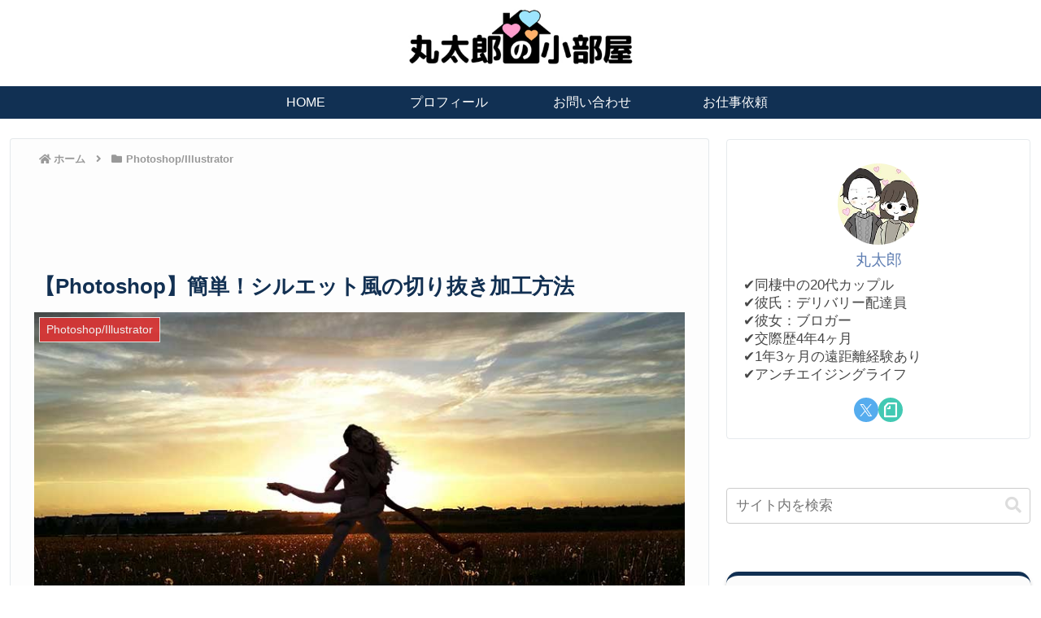

--- FILE ---
content_type: text/html; charset=utf-8
request_url: https://www.google.com/recaptcha/api2/aframe
body_size: 266
content:
<!DOCTYPE HTML><html><head><meta http-equiv="content-type" content="text/html; charset=UTF-8"></head><body><script nonce="45dmfgABCHyihgdUm1rjMQ">/** Anti-fraud and anti-abuse applications only. See google.com/recaptcha */ try{var clients={'sodar':'https://pagead2.googlesyndication.com/pagead/sodar?'};window.addEventListener("message",function(a){try{if(a.source===window.parent){var b=JSON.parse(a.data);var c=clients[b['id']];if(c){var d=document.createElement('img');d.src=c+b['params']+'&rc='+(localStorage.getItem("rc::a")?sessionStorage.getItem("rc::b"):"");window.document.body.appendChild(d);sessionStorage.setItem("rc::e",parseInt(sessionStorage.getItem("rc::e")||0)+1);localStorage.setItem("rc::h",'1769067095677');}}}catch(b){}});window.parent.postMessage("_grecaptcha_ready", "*");}catch(b){}</script></body></html>

--- FILE ---
content_type: text/css
request_url: https://marutaro.jp/wmap/wp-content/original/got-character.css?20260122-073131
body_size: 1861
content:
html {
    scroll-behavior: auto;
}

.nav-open {
    overflow: hidden;
    position: relative;
    -webkit-overflow-scrolling: hidden;
}
.nav-open .mobile-menu-buttons {
    display: none;
}
.nav-open .container {
    overflow: hidden;
    position: relative;
    -webkit-overflow-scrolling: hidden;
    display: none;
}

.background {
    display:block;
    visibility: hidden;
    opacity: 0;
    z-index: -1;
    position: fixed;
    top: 0;
    left: 0;
    width: 100vw;
    height: 100vh;
    background-color: #000;
    cursor: pointer;
    transition: 0.5s ease-in;
    filter: grayscale(100%) brightness(30%);
}
_::-webkit-full-page-media, _:future, :root .background {
    transition: 0.1s;
}
.nav-open .background {
    visibility: visible;
    opacity: 1;
    z-index: 100;
    transition: 0.6s ease;
 }
.bg-img {
    width:100%;
    height:100%;
    object-fit: cover;
}
.parent-common {
    display:block;
    position:fixed;
    z-index:101;
    width: 100vw;
    height:100vh;
    top: 0;
    visibility: hidden;
    opacity: 0;
    transition: 0.6s ease;
}

.nav-open .parent-common {
    visibility: visible;
    opacity: 1;
    transition: 1s ease-in;
 }
 _::-webkit-full-page-media, _:future, :root .parent-common {
     transition: 0.1s ease;
 }

.child-common {
    position:relative;
    width: 860px;
    height:100%;
    margin:  0 auto;
    padding: 20px;
    transition: .6s ease-in;
}
_::-webkit-full-page-media, _:future, :root .child-common {
    transition: 0.1s ease;
}

.child-type1 {
    background-color: rgba(12,12,12,.5);
}
.child-type2 {
    background-color: rgba(230,230,230,.8);
}
.child-type1 p {
    color: #e3e3e3;
}
.child-type2 p {
    color: #333;
}

.wrap-check {
    height: 0;
    overflow: hidden;
    position: relative;
    transition: 0.5s ease;
}
body .focus {
    height: auto;
    overflow: visible;
}

/*header*/
.wrap-check .logo-image {
    padding: 0;
    transition: 0.5s ease-out;
}

/*main-title*/
.title-check {
    width: 100%;
    margin-bottom: 30px;
    border-bottom: 3px solid transparent;
}
_::-webkit-full-page-media, _:future, :root .title-check {
    border-bottom: 5px solid #354867;
    border-image: none;
    border-image-slice: 1;
}
.title-check p {
    font-size: 24px;
    font-weight: bold;
}

.title-type1 {
  -o-border-image: linear-gradient(4deg, #5F7EB2 0%, #161f2f 53%, #06080c 90%, black 100%);
     border-image: linear-gradient(4deg, #5F7EB2 0%, #161f2f 53%, #06080c 90%, black 100%);
     border-image-slice: 1;
}
.title-type2 {
  -o-border-image: linear-gradient(4deg, #5F7EB2 0%, #e9edf4 53%, white 90%, white 100%);
     border-image: linear-gradient(4deg, #5F7EB2 0%, #e9edf4 53%, white 90%, white 100%);
     border-image-slice: 1;
}


.awi-wrap {
    position: relative;
    clear: both;
    width: 100%;
}
body .another-world-img {
    position: absolute;
    left: 0;
    right: 0;
    margin: auto;
    width: auto;
    -webkit-filter: drop-shadow(10px 10px 10px #393939);
    filter: drop-shadow(10px 10px 10px #393939);
    opacity: 0;
    visibility: hidden;

}
body .img-focus {
    opacity: 1;
    visibility: visible;
    transition: .6s ease-in;
}
_::-webkit-full-page-media, _:future, :root .another-world-img {
    filter: none;
    box-shadow: 0 3px 5px rgb(250 250 250 / 30%);
}
body .caption {
    position: absolute;
    z-index: 2;
    height: auto;
    opacity: 0;
    visibility: hidden;
    bottom: 0px;
    font-size: 13px;
    color: #434343;
    padding-left: 5px;
    bottom: -25px;
}
body .caption a {
    color: #434343;
    transition: 0.2s ease;
    font-weight: normal;
}
body .caption a:hover {
    color: #434343;
    text-decoration: underline;
}
body .caption-focus {
    opacity: 1;
    visibility: visible;
    transition: .6s ease-in;
}

.figcap-wrap {
    overflow-y: scroll;
    max-height: 800px;
    margin-top: 20px;
    padding-top: 30px;
    padding-bottom: 250px;
}
.figcap-wrap::-webkit-scrollbar {
  width: 2px;
}

.figcap-wrap::-webkit-scrollbar-track {
  background: none;
}

.figcap-wrap::-webkit-scrollbar-thumb {
  border-radius: 10px;
  background: rgba(67, 67, 67, 0.6);
}

.figcap-wrap h2, .figcap-wrap h3 {
    margin-bottom: 40px;
}

.figcap-wrap p {
    margin-bottom: 60px;
}



/*　back-button
----------------------------------*/
.back-button-wrap {
  display: flex;
  position: absolute;
  bottom: 0;
  justify-content: left;
  width: 100%;
  height: 5rem;
  transition: 0.5s ease;
}
.back-button-common {
    position: relative;
    display:flex;
    width: 5rem;
    height: 5rem;
    border-radius: 100%;
    cursor: pointer;
    transition: 0.3s ease;
}
.back-button-common p {
    font-size: 1.25rem;
    margin:auto;
    text-align: center;
    transition: 0.3s ease;
}
.back-button-check-common:hover {
  transform: scale(1.05);
}
.back-button-type1 {
  border-bottom: solid 3px #3D5274;
  background-color: #0C0C0C;
 box-shadow: inset 0px 3px 0 rgba(95, 126, 178, 0.3), 0 3px 3px rgba(0, 0, 0, 0.3);
}
.back-button-type1 p {
  color: #3D5274;
  text-shadow: 1px 1px 1px rgba(255, 255, 255, 0.65);
}

.back-button-type2 {
  border-bottom: solid 3px #0c0c0c;
  background-color: #ccc;
  box-shadow: inset 0px 3px 0 rgba(0, 0, 0, 0.3), 0 3px 3px rgba(0, 0, 0, 0.3);
}
.back-button-type2 p {
  color: #0c0c0c;
  text-shadow: 1px 1px 1px rgba(255, 255, 255, 0.65);
}


/*　change-button
----------------------------------*/
.change-button-wrap {
    display: flex;
    justify-content: center;
    width: 100%;
    height: 80px;
    margin: 40px auto;
    transition: 0.5s ease;
}
.change-button-common {
    display:flex;
    width: 100px;
    height: 100px;
    border-radius: 100%;
    cursor: pointer;
    transition: 0.3s ease;
}
.change-button-common p, .change-button-common a {
    font-size: 1.25rem;
    margin:auto;
    padding-top: 5px;
    text-align: center;
    transition: 0.3s ease;
}

.change-button-common:hover {
  transform: scale(1.05);
}
.change-button-type1 {
  border-bottom: solid 3px #5f7eb2;
  background-color: #fafafa;
 box-shadow: inset 0px 3px 0 rgba(95, 126, 178, 0.3), 0 3px 3px rgba(0, 0, 0, 0.3);
}
.change-button-type1 p, .change-button-type1 a {
  color: #e61e0a;
  text-shadow: 1px 1px 1px rgba(255, 255, 255, 0.65);
}

.change-button-type2 {
  border-bottom: solid 3px rgba(254, 158, 205, 0.8);
  background-color: #fafafa;
  box-shadow: inset 0px 3px 0 rgba(254, 158, 205, 0.3), 0 3px 3px rgba(0, 0, 0, 0.3);
}
.change-button-type2 p, .change-button-type2 a {
  color: #0c0c0c;
  text-shadow: 1px 1px 1px rgba(255, 255, 255, 0.65);
}

/*　change-button-part2
----------------------------------*/
a.btn-svg {
  font-weight: 700;
  line-height: 54px;

  width: 204px;
  height: 54px;
  padding: 0;

  cursor: pointer;
  text-decoration: none;

  background-color: transparent;
}

a.btn-svg svg {
  position: absolute;
  top: 0;
  left: 0;
  width: 204px;
  height: 54px;
}

a.btn-svg svg rect {
  -webkit-transition: all 400ms ease;
  transition: all 400ms ease;

  stroke: #000;
  stroke-width: 2;
  stroke-dasharray: 200px, 16px;
  stroke-dashoffset: 70px;
}

a.btn-svg:hover svg rect {
  stroke-dashoffset: 284px;
}

a.btn-svg span {
  color: #000;
}

/*box*/
.wrap-check .box1 p, .wrap-check .box2 p, .wrap-check .box3 p, .wrap-check .box4 p, .wrap-check .box5 p, .wrap-check .box6 p, .wrap-check .box7 p, .wrap-check .box8 p, .wrap-check .box9 p, .wrap-check .box10 p {
    margin: 0;
}

@media only screen and (max-width: 1600px) {

.child-common {
    max-width: 550px;
}
.title-check {
    margin-bottom: 20px;
}
.figcap-wrap {
    padding-bottom: 250px;
}


}


@media screen and (max-width: 1023px) {
    .child-common {
        padding: 10px;
    }
    _::-webkit-full-page-media, _:future, :root .child-common {
        padding: 20px 5px;
    }
}

@media screen and (max-width: 540px) {


.child-common {
width: auto;
}


.back-button {
    width: 60px;
    height: 60px;
}
/*.change-button-common {
    width: 80px;
    height: 80px;
}
.change-button-common p {
    font-size: 1.1rem;
}*/

}
@media screen and (max-width: 480px) {

.title-check {
    margin-bottom: 10px;
}
.title-check h2, .title-check h3, .title-check p, .figcap-wrap h2, .figcap-wrap h3 {
    font-size: 18px;
}

.nav-open .wrap-check {
    margin-bottom: 20px;
}


}


--- FILE ---
content_type: text/css
request_url: https://marutaro.jp/wmap/wp-content/original/stepflow.css?20260122-073131
body_size: 1125
content:
.editor-post-title .editor-post-title__input {
    text-align: center;
}
body .article div .sf-wrap {
    margin-bottom: 0;
}
.sf {
    position: relative;
    padding: 0 0 40px 20px;
}
.sf-arrow {
    position: absolute;
    width: 3px;
    background: #ccd5db;
    left: 5px;
    top: 28px;
    bottom: 0;
}
.sf-arrow:last-child {
    content: none;
}
.sf-arrow-dynamic {
    position: absolute;
    width: 3px;
    background: #9ee5ff;
    left: 5px;
    top: 28px;
    transition: 0.6s ease-out;
}

.sf_title {
    display: flex;
    flex-wrap: wrap;
}
.sf_title::after {
    content: "";
    width: 100%;
    border-top: 2px dashed #ccd5db;
    opacity: .9;
    margin-bottom: 10px;
}
body .article div .sf_title .sf_title--label, body .article div .sf_title .sf_title--text {
    margin-bottom: 0;
}
.sf_title--label {
    font-size: 14px;
    color: #a2a2a2;
    padding-right: 5px;
    padding-top: 2px;
}
body .article .sf_title--text {
    font-weight: bold;
}
body .article .sf_title h3 {
    margin: 0;
    padding: 0;
    font-size: 17px;
    padding-top: 4px;
}
body .article .sf_title h3::before {
    content: none;
}
.sf_main {
    border: 1px solid rgba(17,48,83,.1);
    border-radius: 5px;
    box-shadow: 0 2px 4px rgba(0, 0, 0, 0.22);
}
.sf_main-block {
    display: flex;
    padding: 12px;
    position: relative;
}
.sf_main .spacer {
    height: 20px;
}
.sf_main-block--img {
    display: flex;
    max-width: 100%;
    padding-right: 12px;
    margin: 0 auto;
    list-style:
}
.sf_main-block--img img {
    margin: auto;
}
.sf_main-block--text {
    max-width: 50%;
    padding-left: 12px;
    display: flex;
    align-items: center;
    background-color: #fdfdfd;
}
.sf_main-block--text p {
    position: relative;
    font-size: 14px;
    border: 2px solid rgba(17,48,83,.2);
    border-radius: 10px;
    padding: 20px 16px;
    margin: auto 0;
}
.sf_main-marker {
    position: absolute;
    top: 8px;
    left: 0px;
    border: 3px solid #9ee5ff;
    border-radius: 100%;
    width: 14px;
    height: 14px;
    background-color: #9ee5ff;
}
.sf:not(:first-of-type):not(:last-of-type) .sf_main-marker {
    background: 0 0;
}

.sf-wrap .sf .sf_main-block--text p .margin20 {
    display: block;
}
.sf-wrap .sf .sf_main-block--text p .margin30 {
    display: block;
}
.sf-wrap .sf .sf_main-block--text p .margin40 {
    display: block;
}

#step-flow-margin {
    margin: 16px;
}

.sf-wrap .source {
}
.sf-wrap .source p {
    margin: 0;
    display: inline-block;
    font-size: 12px;
    padding-right: 2px;
    color: #aaa;
}
.sf-wrap .source a {
    font-size: 12px;
    color: #aaa;
    transition: 0.4s ease;
}
.sf-wrap .source a:hover {
    color: #5f7eb2;
}

@media screen and (min-width: 835px){
.sf_main-block--img {
    max-width: 50%;
}
.sf_main-block--text p::before {
    content: "";
    position: absolute;
    top: 0;
    bottom: 0;
    left: -24px;
    height: 24px;
    margin: auto;
    border: 12px solid transparent;
    border-right: 12px solid #fff;
    z-index: 2;
}
.sf_main-block--text p::after {
    content: "";
    position: absolute;
    top: 0;
    bottom: 0;
    left: -30px;
    height: 28px;
    margin: auto;
    border: 14px solid transparent;
    border-right: 14px solid rgba(17,48,83,.15);
    z-index: 1;
}
/*
.sf_main-block--text p::before {
    content: "";
    position: absolute;
    top: 50%;
    left: -24px;
    margin-top: -12px;
    border: 12px solid transparent;
    border-right: 12px solid #fff;
    z-index: 2;
}
.sf_main-block--text p::after {
    content: "";
    position: absolute;
    top: 50%;
    left: -30px;
    margin-top: -14px;
    border: 14px solid transparent;
    border-right: 14px solid rgba(17,48,83,.15);
    z-index: 1;
}
*/
}

/*type2*/
@media screen and (min-width: 481px){
body .sf-type2 .sf_main-block {
    display: block;
    padding: 16px;
}
body .sf-type2 .sf_main-block--img {
    max-width: 100%;
    margin-bottom: 20px;
    padding: 0;
}
body .sf-type2 .sf_main-block--text {
    max-width: 100%;
    justify-content: center;
    padding: 0;
}
body .sf-type2 .sf_main-block--text p {
    font-size: 16px;
}
body .sf-type2 .sf_main-block--text p::before {
    content: "";
    position: absolute;
    width: 24px;
    top: -24px;
    bottom: 100%;
    left: 0;
    right: 0;
    margin: auto;
    border: 12px solid transparent;
    border-bottom: 12px solid #FFF;
    z-index: 2;
}
body .sf-type2 .sf_main-block--text p::after {
    content: "";
    position: absolute;
    width: 28px;
    top: -30px;
    bottom: 100%;
    left: 0;
    right: 0;
    margin: auto;
    border: 14px solid transparent;
    border-bottom: 14px solid rgba(17,48,83,.15);
    z-index: 1;
}
/*
body .sf-type2 .sf_main-block--text p::before {
    content: "";
    position: absolute;
    top: -24px;
    left: 50%;
    margin-top: 0;
    margin-left: -15px;
    border: 12px solid transparent;
    border-bottom: 12px solid #FFF;
    z-index: 2;
}
body .sf-type2 .sf_main-block--text p::after {
    content: "";
    position: absolute;
    top: -30px;
    left: 50%;
    margin-top: 0;
    margin-left: -17px;
    border: 14px solid transparent;
    border-bottom: 14px solid rgba(17,48,83,.15);
    z-index: 1;
}
*/
}


@media screen and (max-width: 834px){
.sf_main-block {
    display: block;
}
.sf_main-block--img {
    margin-bottom: 20px;
    padding-right: 0;
}
body div .sf-type2 .sf_main-block--img {
    max-width: 100%;
    margin-bottom: 20px;
    padding: 0;
}
.sf_main-block--text {
    max-width: 100%;
    justify-content: center;
    padding: 0;
}
.sf_main-block--text p::before {
    content: "";
    position: absolute;
    width: 24px;
    top: -24px;
    bottom: 100%;
    left: 0;
    right: 0;
    margin: auto;
    border: 12px solid transparent;
    border-bottom: 12px solid #FFF;
    z-index: 2;
}
.sf_main-block--text p::after {
    content: "";
    position: absolute;
    width: 30px;
    top: -30px;
    bottom: 100%;
    left: 0;
    right: 0;
    margin: auto;
    border: 14px solid transparent;
    border-bottom: 14px solid rgba(17,48,83,.15);
    z-index: 1;
}
}

@media screen and (max-width: 480px){
.sf_title--label {
    padding-top: 0;
}
body .article .sf_title h3 {
    padding-top: 2px;
}
.sf_main-marker {
    top: 6px;
}

#step-frow-margin {
    margin: 0px 12px 12px 12px;
}

}


--- FILE ---
content_type: text/css
request_url: https://marutaro.jp/wmap/wp-content/original/style.css?20260122-073131
body_size: 1738
content:
.entry-content {
    position: relative;
}
.main {
    padding-top: 0;
}

/*　widget
----------------------------------*/
.ad-none {
    margin-bottom: 0px !important;
}
.widget_common_ad {
    margin-bottom: 0px !important;
}
.widget-media {
    display: none;
}
/* widget end */


.notice-area-link {
    transition: all .3s ease-in-out;
}

/*　アピールエリア
----------------------------------*/
#appeal {
    height: auto;
}
.appeal .appeal-in {
    min-height: 0px;

}
.appeal-content {
    margin: 0 auto;
    padding-bottom: 0;
}
.appeal-in {
    padding: 0;
}

/* アピールエリアend */


/*　tracking
----------------------------------*/
.tracking-style {
    transform: translateY(100px);
    -webkit-transform: translateY(100px);
    transition: 1.05s ease;
    -webkit-transition: -webkit-transform all 1.05s;
    opacity: 0;
}
body .mn {
    transform: translateY(0px);
    transition: 1.5s ease;
}
body .visible {
    transform: translateY(0px);
    -webkit-transform: translateY(0px);
    opacity: 1;
}


body .a .visible {
    opacity: 0;
}

body .article div .margin100 {
margin-bottom:100px;
}

/*intro*/
.intro {
    position: relative;
    margin: 0 2% 40px 2%;
    padding: 1.31em 1.1em;
    border: solid 2px #eee;
    border-radius: 8px;
	box-shadow: 0 2px 4px rgba(0, 0, 0, 0.22);
}
.intro .box-title {
    position: absolute;
    display: inline-block;
    top: -23px;
    left: 12px;
    padding: 10px;
    line-height: 1;
    font-size: 19px;
    background: #FFF;
    color: #113053;
    font-weight: bold;
    border: 2px solid #eee;
    border-radius: 8px;
    box-shadow: 0 2px 4px rgba(0, 0, 0, 0.22);
}

.intro-img-block img {
    width: 150px;
    height: 150px;
    margin: 22px 0 0 7px;
}
.intro .writer-name {
    font-weight: bold;
    border-bottom: 2px solid #66aa;
    margin-bottom: 10px;
}
.intro .writer-text {
    font-size: 14px;
}
.intro ul {
	margin: 0;
}
.intro p {
    margin: 0;
    padding: 0;
}
/* tracking end */



/*　slider
----------------------------------*/
body div article div .slider {
    position: relative;
    height: 419px;
    margin: 0 auto 20px auto;
    overflow: hidden;
    background: black;
}
body .slider img {
    position: absolute;
    display: block;
    object-fit: contain;
    transition: 0s;
}

.slider-arrow-left {
    position: absolute;
    left: 10px;
    top: 0;
    bottom: 0;
    margin: auto;
    border-bottom: solid 4px #fdfdfd;
    border-left: solid 4px #fdfdfd;
    width: 30px;
    height: 30px;
    transform: rotate(45deg);
    cursor: pointer;
    z-index: 10;
    transition: .2s ease;
}
.slider-arrow-right {
    position: absolute;
    right: 10px;
    top: 0;
    bottom: 0;
    margin: auto;
    border-top: solid 4px #fdfdfd;
    border-right: solid 4px #fdfdfd;
    width: 30px;
    height: 30px;
    transform: rotate(45deg);
    cursor: pointer;
    z-index: 10;
    transition: .2s ease;
}
.slider-arrow-left:hover {
    border-bottom: solid 4px #9ee5ff;
    border-left: solid 4px #9ee5ff;
    width: 34px;
    height: 34px;
}
.slider-arrow-right:hover {
    border-top: solid 4px #9ee5ff;
    border-right: solid 4px #9ee5ff;
    width: 34px;
    height: 34px;
}
.dot-wrap {
    position: absolute;
    display: flex;
    justify-content: center;
    width: 100%;
    bottom: 10px;
    left: 0;
    right: 0;
    margin: auto;
    z-index: 10;
}
.dot {
    width: 8px;
    height: 8px;
    background-color: black;
    border-radius: 100%;
    margin: 0 3px;
    cursor: pointer;
    background-color: black;
}
.dot-focus {
    background-color: white;
}


@media screen and (min-width: 768px){
.writer-wrap {
    display: flex;
    justify-content: space-between;
}
.intro-img-block {
	width: 150px;
}
.writer-block {
    padding-top: 12px;
}
.writer-block {
    width: 76%;
}
.slider-scroll-hint {
    display: none;
}

}
@media screen and (max-width: 767px){
.intro-img-block {
    text-align: center;
}
.intro-img-block img {
    margin: 22px 0 10px 0;
}

/*slider*/
body div article div .slider {
    overflow-x: scroll;
    background-color: white;
}

body div article div .slider-media-chrome {
    display: flex;
    justify-content: flex-start;
    height: auto;
}
body article .slider-media-chrome img {
    position: relative;
}
body article .media-chrome-margin-left {
    margin-left: 10px;
}

.slider-arrow-left {
    display: none;
}
.slider-arrow-right {
    display: none;
}
.dot-wrap {
    display: none;
}

.slider-scroll-hint {
    position: absolute;
    bottom: 0;
    right: 0;
    color: #fdfdfd;
    background-color: rgba(0,0,0,.4);
    padding: 0 20px 0 5px;
    z-index: 10;
    transition: .6s ease;
    animation: color 4s ease infinite;
}
.slider-scroll-hint::after {
    font-family: "Font Awesome 5 Free";
    content: "\f101";
    font-weight: 900;
    position: absolute;
    padding-left: 4px;
    z-index: 10;
}
@keyframes color {
    0% {
        color: #fdfdfd;
    }
    50% {
        color: #9ee5ff;
    }
    100% {
        color: #fdfdfd;
    }
}


}


@media screen and (max-width: 835px) {
#main {
    padding-top: 0;
}
#navi .navi-in>.menu-mobile li {
    width: 49.9%;
}
body .article div .margin100 {
margin-bottom:60px;
}
}

@media screen and (max-width: 480px) {
.widget-pc {
    display: none;
}
.widget-media {
    display: block;
}
}

/*　openingAnimation
----------------------------------
.loading {
  visibility: visible;
  z-index: 500;
  position: fixed;
  top: 0;
  left: 0;
  width: 100%;
  height: 100%;
  background: #fbfbfb;
  opacity: 1;
}

body .loaded {
  visibility: hidden;
  opacity: 0;
  transition: 2s ease-in-out;
}

.loading-text {
  position: absolute;
  top: 0;
  right: 0;
  bottom: 0;
  left: 0;
  width: 100%;
  height: 100px;
  margin: auto;
  line-height: 100px;
  text-align: center;
}

.loading-text span {
  display: inline-block;
  margin: 0 5px;
  color: #9ee5ff;
  font-size: 26px;
  font-weight: bold;
  font-family: 'Architects Daughter', cursive;
}

.loading-text span:nth-child(1) {
  -webkit-animation: blur 1.5s 0s infinite linear alternate;
          animation: blur 1.5s 0s infinite linear alternate;
  -webkit-filter: blur(0px);
          filter: blur(0px);
}

.loading-text span:nth-child(2) {
  -webkit-animation: blur 1.5s 0.2s infinite linear alternate;
          animation: blur 1.5s 0.2s infinite linear alternate;
  -webkit-filter: blur(0px);
          filter: blur(0px);
}

.loading-text span:nth-child(3) {
  -webkit-animation: blur 1.5s 0.4s infinite linear alternate;
          animation: blur 1.5s 0.4s infinite linear alternate;
  -webkit-filter: blur(0px);
          filter: blur(0px);
}

.loading-text span:nth-child(4) {
  -webkit-animation: blur 1.5s 0.6s infinite linear alternate;
          animation: blur 1.5s 0.6s infinite linear alternate;
  -webkit-filter: blur(0px);
          filter: blur(0px);
}

.loading-text span:nth-child(5) {
  -webkit-animation: blur 1.5s 0.8s infinite linear alternate;
          animation: blur 1.5s 0.8s infinite linear alternate;
  -webkit-filter: blur(0px);
          filter: blur(0px);
}

.loading-text span:nth-child(6) {
  -webkit-animation: blur 1.5s 1s infinite linear alternate;
          animation: blur 1.5s 1s infinite linear alternate;
  -webkit-filter: blur(0px);
          filter: blur(0px);
}

.loading-text span:nth-child(7) {
  -webkit-animation: blur 1.5s 1.2s infinite linear alternate;
          animation: blur 1.5s 1.2s infinite linear alternate;
  -webkit-filter: blur(0px);
          filter: blur(0px);
}

.loading-text .color {
  color: #fe9ecd;
}

@-webkit-keyframes blur {
  0% {
    -webkit-filter: blur(0px);
            filter: blur(0px);
            display: in
  }
  100% {
    -webkit-filter: blur(4px);
            filter: blur(4px);
  }
}

@keyframes blur {
  0% {
    -webkit-filter: blur(0px);
            filter: blur(0px);
  }
  100% {
    -webkit-filter: blur(4px);
            filter: blur(4px);
  }
}*/


--- FILE ---
content_type: application/javascript; charset=utf-8;
request_url: https://dalc.valuecommerce.com/app3?p=886905440&_s=https%3A%2F%2Fmarutaro.jp%2Fsilhouette-kirinuki%2F&vf=iVBORw0KGgoAAAANSUhEUgAAAAMAAAADCAYAAABWKLW%2FAAAAMElEQVQYV2NkFGP4nxF9ieFtvzEDo8Mp3v%2B%2FhdMYzq%2BdxMC4m6vrv%2Fe5HwymGnUMACKzDzDOpcjXAAAAAElFTkSuQmCC
body_size: 2149
content:
vc_linkswitch_callback({"t":"6971d256","r":"aXHSVgAHzEINO91zCooERAqKBtQCzg","ub":"aXHSVgAFQMoNO91zCooFuwqKBtiCOw%3D%3D","vcid":"cio7_GVH-F2wKxHldmMxYUsmQt7l-pnVOAmZJbQGP5UDLM3oXY4Ols6RN_fStqE9","vcpub":"0.511042","jalan.net":{"a":"2513343","m":"2130725","g":"0979b1f68a"},"7net.omni7.jp":{"a":"2602201","m":"2993472","g":"89f33d0a8a"},"dep.tc":{"a":"2756206","m":"3283001","g":"006c3fdf8a"},"lohaco.jp":{"a":"2686782","m":"2994932","g":"54e344ea8a"},"www-test.daimaru-matsuzakaya.jp":{"a":"2427527","m":"2304640","g":"967d1f7b8a"},"tdmpc.biglobe.ne.jp":{"a":"2427527","m":"2304640","g":"967d1f7b8a"},"travel.yahoo.co.jp":{"a":"2761515","m":"2244419","g":"1dcdf2e68a"},"shop.keionet.com":{"a":"2756206","m":"3283001","g":"006c3fdf8a"},"www.omni7.jp":{"a":"2602201","m":"2993472","g":"89f33d0a8a"},"restaurant.ikyu.com":{"a":"2349006","m":"2302203","g":"53b9ac248a"},"paypaystep.yahoo.co.jp":{"a":"2821580","m":"2201292","g":"9bb35adb8a"},"www.ozmall.co.jp":{"a":"2686083","m":"2209755","g":"7e02102b8a"},"l":5,"lohaco.yahoo.co.jp":{"a":"2686782","m":"2994932","g":"54e344ea8a"},"7netshopping.jp":{"a":"2602201","m":"2993472","g":"89f33d0a8a"},"p":886905440,"paypaymall.yahoo.co.jp":{"a":"2821580","m":"2201292","g":"9bb35adb8a"},"www-stg.daimaru-matsuzakaya.jp":{"a":"2427527","m":"2304640","g":"967d1f7b8a"},"s":3565369,"www.daimaru-matsuzakaya.jp":{"a":"2427527","m":"2304640","g":"967d1f7b8a"},"mini-shopping.yahoo.co.jp":{"a":"2821580","m":"2201292","g":"9bb35adb8a"},"shopping.geocities.jp":{"a":"2821580","m":"2201292","g":"9bb35adb8a"},"www.asoview.com":{"a":"2698489","m":"3147096","g":"bbe00d258a"},"shopping.yahoo.co.jp":{"a":"2821580","m":"2201292","g":"9bb35adb8a"},"brand.asoview.com":{"a":"2698489","m":"3147096","g":"bbe00d258a"},"www.amazon.co.jp":{"a":"2614000","m":"2366370","g":"9f6064bcaa","sp":"tag%3Dvc-22%26linkCode%3Dure"},"www.ikyu.com":{"a":"2675907","m":"221","g":"ff5b62c686"},"cotta.jp":{"a":"2472985","m":"2751799","g":"7d6cf26a8a"},"approach.yahoo.co.jp":{"a":"2821580","m":"2201292","g":"9bb35adb8a"},"tabelog.com":{"a":"2797472","m":"3366797","g":"9db32f4d8a"},"mediashop.daimaru-matsuzakaya.jp":{"a":"2427527","m":"2304640","g":"967d1f7b8a"},"biz.travel.yahoo.co.jp":{"a":"2761515","m":"2244419","g":"1dcdf2e68a"}})

--- FILE ---
content_type: application/javascript; charset=utf-8;
request_url: https://dalc.valuecommerce.com/vcid?_s=https%3A%2F%2Fmarutaro.jp%2Fsilhouette-kirinuki%2F
body_size: 165
content:
vc_id_callback({"vcid":"DtRkt4UmSO29JbZuFhL3vjZTTmeXUrCCz3liEDF1EDT9Hcr9D5n0bGtCiB0vq-4u","vcpub":"0.292295","t":"6971d256"})